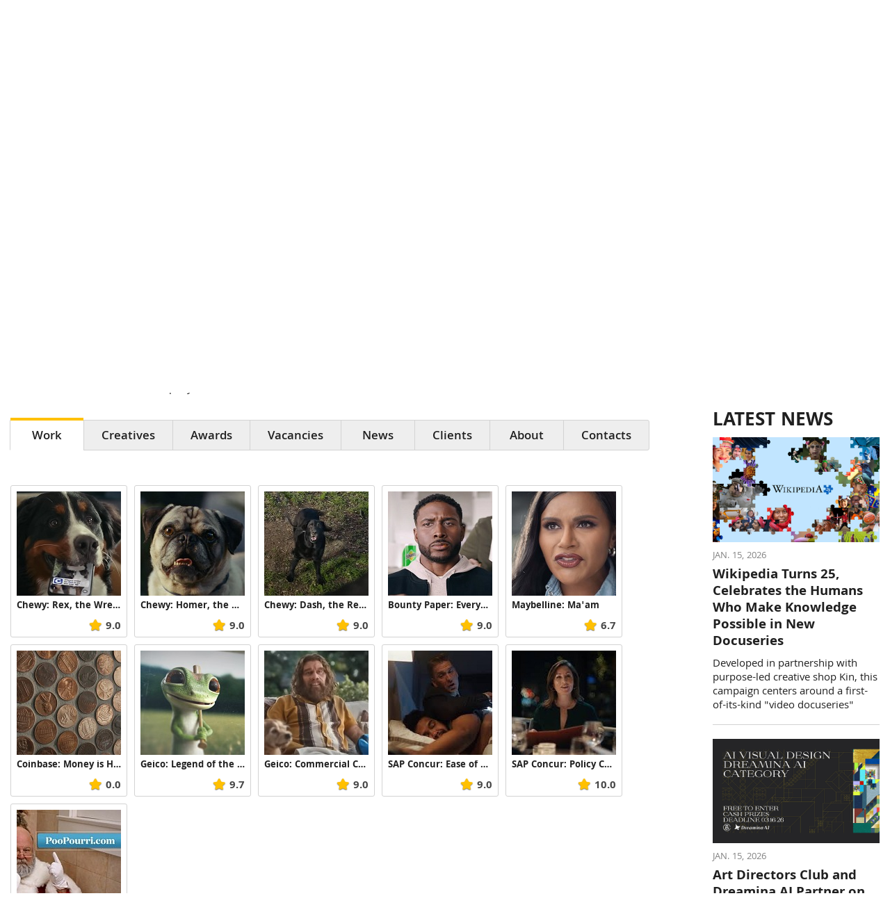

--- FILE ---
content_type: text/html; charset=UTF-8
request_url: https://adsofbrands.net/en/agencies/world-war-seven/2297?work=1
body_size: 4009
content:
<!DOCTYPE html PUBLIC "-//W3C//DTD XHTML 1.0 Transitional//EN" "http://www.w3.org/TR/xhtml1/DTD/xhtml1-transitional.dtd">
<html xmlns="http://www.w3.org/1999/xhtml">
<head>
    <meta http-equiv="Content-Type" content="text/html; charset=utf-8" />
    <meta name="viewport" content="width=device-width, initial-scale=1, maximum-scale=1, user-scalable=no" />
    <meta name="description" content="" />
    <meta name="keywords" content="brands, agencies, commercials, ads, creative, credits, advertising, advertisement, advertising agencies,  news" />
    <meta property="og:title" content="World War Seven" />
    <meta property="og:description" content="" />
    <meta property="og:image" content="https://adsofbrands.net/images/agency/1/15506726234851.jpeg" />
    <meta property="og:url" content="https://adsofbrands.net/en/agencies/world-war-seven/2297" />
    <meta property="og:type" content="website" />
    <meta property="fb:app_id" content="730560407092189" />
	<meta property="fb:pages" content="491955224194067" />
    <meta name="twitter:card" content="summary_large_image" />
    <meta name="twitter:title" content="World War Seven" />
    <meta name="twitter:description" content="" />
    <meta name="twitter:image" content="https://adsofbrands.net/images/agency/1/15506726234851.jpeg" />
    <meta name="format-detection" content="telephone=no" />
    <meta name='B-verify' content='818ae3f92e29cfe7c6b820dfd93b81711fbdbc25' />
    <title>World War Seven - adsofbrands.net</title>
    <link rel="icon" href="https://adsofbrands.net/favicon.png" />
    <link href="/css/_main.css?v=73" media="screen" rel="stylesheet" type="text/css" /><link href="/css/media.css?v=73" media="screen" rel="stylesheet" type="text/css" /><script src="/js/jquery-2.1.4.min.js?v=73" type="text/javascript"></script><script src="/js/_main.js?v=73" type="text/javascript"></script><script src="/js/account.js?v=73" type="text/javascript"></script></head>
<body>
<div id="fb-root"></div>
<script>(function(d, s, id) {
        var js, fjs = d.getElementsByTagName(s)[0];
        if (d.getElementById(id)) return;
        js = d.createElement(s); js.id = id;
        js.src = "//connect.facebook.net/en_US/sdk.js#xfbml=1&version=v2.7&appId=176429685847374";
        fjs.parentNode.insertBefore(js, fjs);
    }(document, 'script', 'facebook-jssdk'));</script>
<script type="text/javascript">
    $main.baseUrl = 'https://adsofbrands.net/en';
    $main.token = 'EZmE0SEe6gcqyTIoxlB66qPIU2XUEhqHcjtNdg0Y';
    var $locSettings = {"trans": null};
</script>

<div id="page">

<div id="header">
    <div class="fl">
        <a href="https://adsofbrands.net/en/" class="logo db comfortaa-b fs24">
            <span class="comfortaa-b yel">ads</span> <span class="comfortaa-l">of</span> brands
        </a>
    </div>
    <div class="fr">
                                <div class="login fr">
                <a href="https://adsofbrands.net/en/sign-in" class="btn">Sign in</a>
            </div>
                <div class="fr search">
            <a href="#" id="search-icon" class="db"></a>
            <form id="search-form" action="https://adsofbrands.net/en/search" method="get" class="dn" autocomplete="off">
                <input type="text" name="q" class="fs16" value="" /><input type="submit" value="" />
            </form>
        </div>
        <ul class="top-menu clearfix fr">
            <li class="fr"><a href="https://adsofbrands.net/en/news/" class="fb fs18">News</a></li>
            <li class="dot fr"></li>
            <li class="fr active"><a href="https://adsofbrands.net/en/agencies/" class="fb fs18">Agencies</a></li>
            <li class="dot fr"></li>
            <li class="fr"><a href="https://adsofbrands.net/en/brands/" class="fb fs18">Brands</a></li>
            <li class="dot fr"></li>
            <li class="fr"><a href="https://adsofbrands.net/en/ads/" class="fb fs18">Ads</a></li>
        </ul>
        <div class="cb"></div>
    </div>
    <div class="cb"></div>
</div>

<div id="content">

<div class="page">

    <div id="main-inner">

        <div id="main-left" class="fl">

            <div class="empty-cover">
        <div class="img-box tc">
            <img src="https://adsofbrands.net/imgs/no-photo.png" />
            <p class="fsb">no photo available</p>
        </div>
        <div class="dot"></div>
    </div>
<div class="logo-box fl">
    <div class="logo"><img src="https://adsofbrands.net/images/agency/1/15506726234851.jpeg" /></div>
</div>
<div class="main-title fl">
    <h1 class="fb fs32">World War Seven</h1>
    <p>World War 7 is a full service, hybrid creative/production/post/auto-upholsterer/floral arrangement company. </p>
</div>
<div class="phone-box fl fs18">
            <p class="contact-info phone">+1 323-671-1010</p>
                <p class="contact-info link"><a href="http://www.worldwarseven.com" class="underline" target="_blank">http://www.worldwarseven.com</a></p>
    </div>
    <div class="social-pages fl fs18">
        <p></p>
        <ul>
                            <li><a href="https://www.facebook.com/worldwarseven/" class="db facebook" target="_blank"></a></li>
                                                                                                    <li><a href="https://www.instagram.com/worldwarseven/" class="db instagram" target="_blank"></a></li>
                                </ul>
    </div>
<div class="cb"></div>
            <ul class="menu">
                <li class="first active"><a href="https://adsofbrands.net/en/agencies/world-war-seven/2297?work=1" class="fsb fs18">Work</a></li><li><a href="https://adsofbrands.net/en/agencies/world-war-seven/2297/creatives" class="fsb fs18">Creatives</a></li><li><a href="https://adsofbrands.net/en/agencies/world-war-seven/2297/awards" class="fsb fs18">Awards</a></li><li><a href="https://adsofbrands.net/en/agencies/world-war-seven/2297/vacancies" class="fsb fs18">Vacancies</a></li><li><a href="https://adsofbrands.net/en/agencies/world-war-seven/2297/news" class="fsb fs18">News</a></li><li><a href="https://adsofbrands.net/en/agencies/world-war-seven/2297/clients" class="fsb fs18">Clients</a></li><li><a href="https://adsofbrands.net/en/agencies/world-war-seven/2297/about" class="fsb fs18">About</a></li><li class="last"><a href="https://adsofbrands.net/en/agencies/world-war-seven/2297/contacts" class="fsb fs18">Contacts</a></li>
            </ul>

                            <div id="items">
                    <a href="https://adsofbrands.net/en/ads/chewy-rex-the-wrecking-dog/16787" class="item db">
    <span class="item-box db">
        <span class="img db">
            <img src="https://adsofbrands.net/images/commercial/1/17458208010585.jpeg" />
                    </span>
        <span class="title db fb fs14">Chewy: Rex, the Wrecking Dog</span>
                    <span class="db bottom clearfix">
                                <span class="comment fr fb">
                    9.0
                </span>
            </span>
            </span>
</a><a href="https://adsofbrands.net/en/ads/chewy-homer-the-homebody/16786" class="item db">
    <span class="item-box db">
        <span class="img db">
            <img src="https://adsofbrands.net/images/commercial/1/17458206046334.jpeg" />
                    </span>
        <span class="title db fb fs14">Chewy: Homer, the Homebody</span>
                    <span class="db bottom clearfix">
                                <span class="comment fr fb">
                    9.0
                </span>
            </span>
            </span>
</a><a href="https://adsofbrands.net/en/ads/chewy-dash-the-recent-rescue/16785" class="item db">
    <span class="item-box db">
        <span class="img db">
            <img src="https://adsofbrands.net/images/commercial/1/17458202769218.jpeg" />
                    </span>
        <span class="title db fb fs14">Chewy: Dash, the Recent Rescue</span>
                    <span class="db bottom clearfix">
                                <span class="comment fr fb">
                    9.0
                </span>
            </span>
            </span>
</a><a href="https://adsofbrands.net/en/ads/bounty-paper-everyone-s-wingman/16619" class="item db">
    <span class="item-box db">
        <span class="img db">
            <img src="https://adsofbrands.net/images/commercial/17/1738154336293.jpeg" />
                    </span>
        <span class="title db fb fs14">Bounty Paper: Everyone&#039;s Wingman</span>
                    <span class="db bottom clearfix">
                                <span class="comment fr fb">
                    9.0
                </span>
            </span>
            </span>
</a><a href="https://adsofbrands.net/en/ads/maybelline-ma-am/15778" class="item db">
    <span class="item-box db">
        <span class="img db">
            <img src="https://adsofbrands.net/images/commercial/1/17087829768326.jpeg" />
                    </span>
        <span class="title db fb fs14">Maybelline: Ma&#039;am</span>
                    <span class="db bottom clearfix">
                                <span class="comment fr fb">
                    6.7
                </span>
            </span>
            </span>
</a><a href="https://adsofbrands.net/en/ads/coinbase-money-is-happier-when-it-s-digital/15777" class="item db">
    <span class="item-box db">
        <span class="img db">
            <img src="https://adsofbrands.net/images/commercial/1/17087281757068.jpeg" />
                    </span>
        <span class="title db fb fs14">Coinbase: Money is Happier When it&#039;s Digital</span>
                    <span class="db bottom clearfix">
                                <span class="comment fr fb">
                    0.0
                </span>
            </span>
            </span>
</a><a href="https://adsofbrands.net/en/ads/geico-legend-of-the-lizard/15743" class="item db">
    <span class="item-box db">
        <span class="img db">
            <img src="https://adsofbrands.net/images/commercial/1/17075660387058.jpeg" />
                    </span>
        <span class="title db fb fs14">Geico: Legend of the Lizard</span>
                    <span class="db bottom clearfix">
                                <span class="comment fr fb">
                    9.7
                </span>
            </span>
            </span>
</a><a href="https://adsofbrands.net/en/ads/geico-commercial-cuddles/15690" class="item db">
    <span class="item-box db">
        <span class="img db">
            <img src="https://adsofbrands.net/images/commercial/1/17054917229203.jpeg" />
                    </span>
        <span class="title db fb fs14">Geico: Commercial Cuddles</span>
                    <span class="db bottom clearfix">
                                <span class="comment fr fb">
                    9.0
                </span>
            </span>
            </span>
</a><a href="https://adsofbrands.net/en/ads/sap-concur-ease-of-use/10123" class="item db">
    <span class="item-box db">
        <span class="img db">
            <img src="https://adsofbrands.net/images/commercial/1/15506741341961.jpeg" />
                    </span>
        <span class="title db fb fs14">SAP Concur: Ease of Use</span>
                    <span class="db bottom clearfix">
                                <span class="comment fr fb">
                    9.0
                </span>
            </span>
            </span>
</a><a href="https://adsofbrands.net/en/ads/sap-concur-policy-compliance/10122" class="item db">
    <span class="item-box db">
        <span class="img db">
            <img src="https://adsofbrands.net/images/commercial/1/15506733221678.jpeg" />
                    </span>
        <span class="title db fb fs14">SAP Concur: Policy Compliance</span>
                    <span class="db bottom clearfix">
                                <span class="comment fr fb">
                    10.0
                </span>
            </span>
            </span>
</a><a href="https://adsofbrands.net/en/ads/poo-pourri-even-santa-poops/1001" class="item db">
    <span class="item-box db">
        <span class="img db">
            <img src="https://adsofbrands.net/images/commercial/4715470be3f8f541.jpg" />
                    </span>
        <span class="title db fb fs14">Poo-Pourri: Even Santa poops</span>
                    <span class="db bottom clearfix">
                                <span class="comment fr fb">
                    0.0
                </span>
            </span>
            </span>
</a>                                    </div>
            
        </div>
        <div id="main-right" class="fr">
            <div class="right-com">
    <a href="https://doodooc.com/?utm_source=AdsofBrands&utm_medium=Banners&utm_campaign=2103&utm_content=AllCountries" target="_blank"><img src="https://adsofbrands.net/images/cucataxtak/1/1746286753728.gif" /></a>
</div>
<div class="fb-like-box">
    <div class="fb-page" data-href="https://facebook.com/aobpage" data-small-header="false" data-adapt-container-width="true" data-hide-cover="false" data-show-facepile="true"></div>
</div>
    <div id="top-news">
        <h3 class="fb tu fs28">Latest News</h3>
                    <div class="news news-0">
                <div class="img">
                    <a href="https://adsofbrands.net/en/news/wikipedia-turns-25-celebrates-the-humans-who-make-knowledge-possible-in-new-docuseries/9252">
                        <img src="https://adsofbrands.net/images/news/1/17684977124956.png" alt="Wikipedia Turns 25, Celebrates the Humans Who Make Knowledge Possible in New Docuseries " width="240" />
                    </a>
                </div>
                <p class="date tu fs14">Jan. 15, 2026</p>
                <h4 class="fb fs20 lh23">
                    <a href="https://adsofbrands.net/en/news/wikipedia-turns-25-celebrates-the-humans-who-make-knowledge-possible-in-new-docuseries/9252">Wikipedia Turns 25, Celebrates the Humans Who Make Knowledge Possible in New Docuseries </a>
                </h4>
                <p class="description lh20">Developed in partnership with purpose-led creative shop&nbsp;Kin, this campaign centers around a first-of-its-kind&nbsp;&quot;video docuseries&quot;</p>
            </div>
                    <div class="news news-1">
                <div class="img">
                    <a href="https://adsofbrands.net/en/news/art-directors-club-and-dreamina-ai-partner-on-free-ai-visual-design-category-for-adc-105th-annual-a/9251">
                        <img src="https://adsofbrands.net/images/news/1/17684955949352.png" alt="Art Directors Club and Dreamina AI Partner on Free AI Visual Design Category for ADC 105th Annual Awards" width="240" />
                    </a>
                </div>
                <p class="date tu fs14">Jan. 15, 2026</p>
                <h4 class="fb fs20 lh23">
                    <a href="https://adsofbrands.net/en/news/art-directors-club-and-dreamina-ai-partner-on-free-ai-visual-design-category-for-adc-105th-annual-a/9251">Art Directors Club and Dreamina AI Partner on Free AI Visual Design Category for ADC 105th Annual Awards</a>
                </h4>
                <p class="description lh20">Winners receive coveted ADC Gold, Silver or Bronze Cubes, and cash prizes totaling $30,000</p>
            </div>
                <div><a href="https://adsofbrands.net/en/news/" class="btn">See all</a></div>
    </div>
        </div>
        <div class="cb"></div>

    </div>

</div>
    <script type="text/javascript">
        $(document).ready(function() {
            $('html, body').animate({
                scrollTop: 565
            }, 400);
        });
    </script>

</div>

</div>
<div id="footer">
    <div class="footer-main">
        <div class="page">

            <div class="footer-right fr">
                <div class="subscribe">
                    <h3 class="fb fs26">Subscribe to our newsletter</h3>
                    <form id="subscribe-form" action="https://adsofbrands.net/en/api/subscribe" method="post">
                        <input type="text" name="email" class="fs18" placeholder="Email address" /><input type="submit" class="fb fs18" value="Subscribe" />
                        <input type="hidden" name="_token" value="EZmE0SEe6gcqyTIoxlB66qPIU2XUEhqHcjtNdg0Y">
                        <div class="info"></div>
                    </form>
                </div>
                <div class="social-box">
                    <a href="https://www.facebook.com/adsofbrands" class="facebook social db fl" target="_blank"></a>
                    <span class="db fl">
                        <a href="https://twitter.com/adsofbrands" class="twitter social db fl" target="_blank"></a>
                        <a href="https://www.linkedin.com/company/adsofbrands" class="google social db fl" target="_blank"></a>
                        <a href="https://www.youtube.com/adsofbrands" class="youtube social db fl" target="_blank"></a>
                        <a href="https://www.instagram.com/adsofbrands" class="instagram social db fl" target="_blank"></a>
                        <a href="https://www.pinterest.com/adsofbrands" class="pinterest social db fl" target="_blank"></a>
                        <span class="db fl"></span>
                    </span>
                    <div class="cb"></div>
                </div>
            </div>
            <div class="menu">
                                <ul class="menu-col">
                                                                        <li><a href="https://adsofbrands.net/en/page/about-us" class="fs18">About Us</a></li>
                                                                                                <li><a href="https://adsofbrands.net/en/page/advertise-with-us" class="fs18">Advertise With Us</a></li>
                                                            </ul>
                <ul class="menu-col">
                                                                        <li><a href="https://adsofbrands.net/en/page/terms-of-use" class="fs18">Terms of Use</a></li>
                                                                                                <li><a href="https://adsofbrands.net/en/contacts" class="fs18">Contact Us</a></li>
                                                            </ul>
                <ul class="menu-col">
                                                                        <li><a href="https://adsofbrands.net/en/page/privacy-policy" class="fs18">Privacy Policy</a></li>
                                                                                                <li><a href="https://adsofbrands.net/en/page/send-your-ads" class="fs18">Send your Ads</a></li>
                                                            </ul>
                <ul class="menu-col last">
                                    </ul>
                <div class="cb"></div>
            </div>
            <div class="cb"></div>
        </div>
    </div>
    <div class="footer-bottom">
        <div class="page">
            <p class="fl fs14">Copyright © 2013-2025 Ads of Brands Inc. All trademarks, logos and copyrights are the property of their respective owners.</p>
            <p class="fr fs14 privacy"><a href="https://adsofbrands.net/en/page/privacy-policy" class="underline">Privacy Policy</a></p>
            <p class="fr fs14"><a href="https://adsofbrands.net/en/page/terms-of-use" class="underline">Terms of Use</a></p>
        </div>
    </div>
</div>


<!-- Google tag (gtag.js) -->
<script async src="https://www.googletagmanager.com/gtag/js?id=G-PYW77R65VG"></script>
<script>
  window.dataLayer = window.dataLayer || [];
  function gtag(){dataLayer.push(arguments);}
  gtag('js', new Date());

  gtag('config', 'G-PYW77R65VG');
</script>


<script defer src="https://static.cloudflareinsights.com/beacon.min.js/vcd15cbe7772f49c399c6a5babf22c1241717689176015" integrity="sha512-ZpsOmlRQV6y907TI0dKBHq9Md29nnaEIPlkf84rnaERnq6zvWvPUqr2ft8M1aS28oN72PdrCzSjY4U6VaAw1EQ==" data-cf-beacon='{"version":"2024.11.0","token":"4125eceb41f64b8da3a3ede31bcddaaa","r":1,"server_timing":{"name":{"cfCacheStatus":true,"cfEdge":true,"cfExtPri":true,"cfL4":true,"cfOrigin":true,"cfSpeedBrain":true},"location_startswith":null}}' crossorigin="anonymous"></script>
</body>
</html>


--- FILE ---
content_type: text/css
request_url: https://adsofbrands.net/css/_main.css?v=73
body_size: 5533
content:
html, body, div, span, applet, h1, h2, h3, h4, h5, h6, p, a, em, img, strong, b, u, ul, li, form, label, legend,
table, tbody, tfoot, thead, tr, th, td {
    margin: 0;
    padding: 0;
    border: 0;
    font-size: 100%;
    font: inherit;
    vertical-align: baseline;
}
* {
    word-wrap: break-word;
}
ul, ol {
    list-style: none;
}
a {
    outline: none;
    text-decoration: none;
}
input,
textarea,
select {
    border: none;
    border-radius: 0;
    outline: none;
    box-shadow: none;
}
input,
textarea {
    appearance: none;
    -moz-appearance: none;
    -o-appearance: none;
    -webkit-appearance: none;
}
* {
    padding: 0;
    margin: 0;
}
img {
    max-width: 100%;
}
html,body {
    height: 100%;
}
body a {
    color: #202020;
}
body a.underline {
    text-decoration: underline;
}
body a.underline:hover {
    text-decoration: none;
}

.fl { float: left; }
.fr { float: right; }
.cb { clear: both; }
.db { display: block; }
.dib { display: inline-block; }
.dn { display: none; }
.vh { visibility: hidden; }
.mln { margin-left: 0 !important; }
.tc { text-align: center; }
.tl { text-align: left; }
.tr { text-align: right; }
.tu { text-transform: uppercase; }
.fs12 { font-size: 14px; }
.fs14 { font-size: 14px; }
.fs16 { font-size: 16px; }
.fs18 { font-size: 18px; }
.fs20 { font-size: 20px; }
.fs22 { font-size: 22px; }
.fs24 { font-size: 24px; }
.fs26 { font-size: 26px; }
.fs28 { font-size: 28px; }
.fs30 { font-size: 30px; }
.fs32 { font-size: 32px; }
.fs34 { font-size: 34px; }
.fs36 { font-size: 36px; }
.fs38 { font-size: 38px; }
.fs40 { font-size: 40px; }
.lh20 { line-height: 20px; }
.lh21 { line-height: 21px; }
.lh22 { line-height: 22px; }
.lh23 { line-height: 24px; }
.lh25 { line-height: 25px; }
.clearfix::after {
    display: block;
    content: " ";
    clear: both;
}

@font-face {
    font-family: 'Comfortaa-Bold';
    src: url('../fonts/Comfortaa-Bold.eot?#iefix') format('embedded-opentype'),
        url('../fonts/Comfortaa-Bold.woff') format('woff'),
        url('../fonts/Comfortaa-Bold.ttf') format('truetype'),
        url('../fonts/Comfortaa-Bold.svg#Comfortaa-Bold') format('svg');
    font-weight: normal;
    font-style: normal;
}
@font-face {
    font-family: 'Comfortaa-Light';
    src: url('../fonts/Comfortaa-Light.eot?#iefix') format('embedded-opentype'),
        url('../fonts/Comfortaa-Light.woff') format('woff'),
        url('../fonts/Comfortaa-Light.ttf') format('truetype'),
        url('../fonts/Comfortaa-Light.svg#Comfortaa-Light') format('svg');
    font-weight: normal;
    font-style: normal;
}
@font-face {
    font-family: 'Khula-Regular';
    src: url('../fonts/Khula-Regular.eot?#iefix') format('embedded-opentype'),
        url('../fonts/Khula-Regular.woff') format('woff'),
        url('../fonts/Khula-Regular.ttf') format('truetype'),
        url('../fonts/Khula-Regular.svg#Khula-Regular') format('svg');
    font-weight: normal;
    font-style: normal;
}
@font-face {
    font-family: 'Khula-Bold';
    src: url('../fonts/Khula-Bold.eot?#iefix') format('embedded-opentype'),
        url('../fonts/Khula-Bold.woff') format('woff'),
        url('../fonts/Khula-Bold.ttf')  format('truetype'),
        url('../fonts/Khula-Bold.svg#Khula-Bold') format('svg');
    font-weight: normal;
    font-style: normal;
}
@font-face {
    font-family: 'Khula-Light';
    src: url('../fonts/Khula-Light.eot?#iefix') format('embedded-opentype'),
        url('../fonts/Khula-Light.woff') format('woff'),
        url('../fonts/Khula-Light.ttf')  format('truetype'),
        url('../fonts/Khula-Light.svg#Khula-Light') format('svg');
    font-weight: normal;
    font-style: normal;
}
@font-face {
    font-family: 'Khula-Semibold';
    src: url('../fonts/Khula-Semibold.eot?#iefix') format('embedded-opentype'),
        url('../fonts/Khula-Semibold.woff') format('woff'),
        url('../fonts/Khula-Semibold.ttf')  format('truetype'),
        url('../fonts/Khula-Semibold.svg#Khula-Semibold') format('svg');
    font-weight: normal;
    font-style: normal;
}

body {
    background-color: #ffffff;
    color: #202020;
    font-size: 100%;
    line-height: 1;
}
body,
body * {
    font-family: 'Khula-Regular', 'tahoma', 'arial', 'helvetica', sans-serif;
}
.fb, .fb *, strong, b {
    font-family: 'Khula-Bold', 'tahoma', 'arial', 'helvetica', sans-serif;
}
.fsb {
    font-family: 'Khula-Semibold', 'tahoma', 'arial', 'helvetica', sans-serif;
}
.light {
    font-family: 'Khula-Light', 'tahoma', 'arial', 'helvetica', sans-serif;
}
.comfortaa-b {
    font-family: 'Comfortaa-Bold', 'tahoma', 'arial', 'helvetica', sans-serif;
}
.comfortaa-l {
    font-family: 'Comfortaa-Light', 'tahoma', 'arial', 'helvetica', sans-serif;
}

#page {
    min-width: 910px;
}
body .page {
    margin: 0 auto;
    max-width: 1592px;
    padding: 0 15px;
}
.yel {
    color: #ffc001;
}

.btn {
    background-color: #FEC414;
    border-radius: 15px;
    color: #282828;
    display: inline-block;
    font-family: 'Khula-Semibold', tahoma, arial, verdana, sans-serif;
    height: 26px;
    line-height: 29px;
    padding: 0 12px;
}
.btn:hover {
    background-color: #E5AF0A;
}
.btn-black {
    background-color: #282828;
    border-radius: 25px;
    color: #ffc001;
    display: inline-block;
    font-family: 'Khula-Bold', tahoma, arial, verdana, sans-serif;
    font-size: 20px;
    height: 48px;
    line-height: 52px;
    padding: 0 15px;
}
.btn.see-all {
    font-family: 'Khula-Bold', tahoma, verdana, sans-serif;
    height: 30px;
    line-height: 34px;
}

/* header */
#header {
    background-color: #202020;
    height: 80px;
    line-height: 80px;
    padding: 0 32px 0 18px;
}
#header .logo {
    background: url('../imgs/logo.png') no-repeat left center;
    color: #ffffff;
    height: 80px;
    padding-left: 75px;
}
#header .login {
    margin: 27px 12px 0 0;
    line-height: normal;
}
#header .search {
    height: 28px;
    margin: 26px 45px 0 10px;
    position: relative;
    width: 26px;
}
#search-icon {
    background: url('../imgs/search.png') no-repeat;
    height: 100%;
}
#search-form {
    background-color: #202020;
    position: absolute;
    top: 0;
    left: -380px;
    height: 34px;
    width: 406px;
}
#search-form input[type="text"] {
    background: none !important;
    border: 1px solid #ffffff;
    border-radius: 17px;
    color: #ffffff;
    height: 30px;
    margin: -2px 17px 0 0;
    padding: 1px 17px;
    vertical-align: top;
    width: 327px;
}
#search-form input[type="submit"] {
    background: url('../imgs/search.png') no-repeat;
    vertical-align: top;
    height: 28px;
    width: 26px;
}
#search-icon:hover,
#search-form input[type="submit"]:hover {
    cursor: pointer;
    opacity: 0.85;
}
#header .top-menu {
    padding-top: 3px;
}
#header .top-menu li {
    margin: 0 20px;
}
#header .top-menu li a,
#header .registration a {
    color: #ffffff;
}
#header .top-menu li.dot {
    background: url('../imgs/menu-dot.png') no-repeat center center;
    height: 75px;
    margin: 0;
    width: 5px;
}
#header .top-menu li a:hover,
#header .top-menu li.active a {
    color: #FEC414;
}

/* home */
#home-top {
    background: url('../imgs/main-top.jpg') no-repeat;
    background-size: cover;
    height: 195px;
    position: relative;
}
#home-top .overlay {
    background: url('../imgs/overlay.png');
    position: absolute;
    height: 100%;
    left: 0;
    top: 0;
    width: 100%;
}
#home-top .titles {
    color: #ffffff;
    margin: 64px auto 0 auto;
    max-width: 658px;
}
#home-top h1 {
    margin-bottom: 15px;
}
#home-main {
    background: #F0F0F0 url('../imgs/main-bg-left.png') no-repeat 22px center;
    height: 550px;
    margin-bottom: 84px;
    position: relative;
}
#home-main .dot-bg {
    background: url('../imgs/dot-bg.png');
    position: absolute;
    height: 100%;
    left: 0;
    top: 0;
    width: 100%;
}
#home-main .bg-right {
    background: url('../imgs/main-bg-right.png') no-repeat;
    background-size: contain;
    position: absolute;
    right: 0;
    top: 0;
    height: 100%;
    width: 200px;
}
#home-main .page {
    height: 100%;
}
#home-main .bg-coms {
    background: url('../imgs/main-bg-ads.png') no-repeat left center;
    background-size: contain;
    height: 100%;
    width: 769px;
}
#home-main .info-box {
    padding: 68px 0 0 879px;
}
#home-main h2 {
    margin-bottom: 20px;
}
#home-main .sub-title {
    margin-bottom: 23px;
}
#home-main h3 {
    margin-bottom: 26px;
}
#home-main .info {
    background: url('../imgs/mark-black.png') no-repeat;
    min-height: 15px;
    line-height: 19px;
    margin-bottom: 19px;
    padding-left: 40px;
}
#home-main .btn-box {
    margin: 35px 0 24px;
}
#home-main .social-title {
    height: 39px;
    line-height: 42px;
}
.social {
    background-repeat: no-repeat;
    background-position: 0 -38px;
    border-radius: 100%;
    height: 38px;
    margin-left: 12px;
    width: 38px;
}
.social.facebook {
    background-image: url('../imgs/fb.png');
}
.social.twitter {
    background-image: url('../imgs/twitter.png');
}
.social.google {
    background-image: url('../imgs/linkedin.png');
}
.social.youtube {
    background-image: url('../imgs/youtube.png');
}
.social.instagram {
    background-image: url('../imgs/instagram.png');
}
.social.pinterest {
    background-image: url('../imgs/pinterest.png');
}

/* carousel */
.car-block h3 {
    margin-bottom: 5px;
}
.car-block p {
    margin-bottom: 12px;
}
.car-box {
    position: relative;
}
.car-box .line {
    background-color: #FFC001;
    height: 61px;
    position: absolute;
    top: 52px;
    left: 0;
    width: 100%;
}
.car-box .page {
    position: relative;
}
.car-box .see-all {
    position: absolute;
    top: -44px;
    right: 95px;
}

#features-ads {
    margin-bottom: 70px;
}
#top-ads {
    margin-bottom: 39px;
}
#top-brands,
#home-gov1 {
    margin-bottom: 37px;
}
#home-gov1 .top-text {
    color: #777777;
    margin-bottom: 10px;
}
#top-rated-agencies {
    margin-bottom: 77px;
}
#home-gov2 {
    margin-bottom: 42px;
}

/* item */
.item {
    background-color: #ffffff;
    margin: 0 auto;
}
.item .item-box {
    background-color: #ffffff;
    border: 1px solid #D3D3D3;
    border-radius: 3px;
    padding: 8px;
    width: 150px;
}
.car-box .item {
    width: 168px;
}
.car-box .item-box {
    margin: 0 auto;
}
#main-left .item {
    display: inline-block;
    margin: 0 10px 10px 0;
}
#main-left .search-box {
    margin-bottom: 10px;
}
#main-left .search-box h3 {
    margin-bottom: 7px;
}
.item .img {
    height: 150px;
    margin-bottom: 8px;
    position: relative;
}
/*.item .rating {
    background: url('../imgs/star.png?v=5') no-repeat;
    color: #ffffff;
    height: 23px;
    line-height: 25px;
    padding-left: 28px;
    position: absolute;
    top: 6px;
    right: 7px;
    text-shadow: 0 0 2px #111111;
}*/
.item .title {
    overflow: hidden;
    text-overflow: ellipsis;
    white-space: nowrap;
    width: 150px;
}
.item .bottom {
    color: #474747;
    margin-top: 12px;
}
.item .bottom span {
    height: 17px;
    line-height: 22px;
}
.item .views-count {
    background: url('../imgs/eye.png') no-repeat left center;
    padding-left: 28px;
}
.item .comment {
    background: url('../imgs/star.png') no-repeat;
    background-size: 20px;
    padding-left: 24px;
}

/* latest news */
#news-box {
    background-color: #EEEEEE;
    padding: 70px 0;
}
#news-box .title-box {
    height: 60px;
}
#news-box .news-see-all {
    padding-right: 8%;
}
#news-box .news-left {
    padding-right: 320px;
}
#news-box .news-right {
    padding-left: 8px;
    margin-top: 60px;
    width: 312px;
}
#news-box .news {
    box-sizing: border-box;
    display: inline-block;
    margin-bottom: 32px;
    padding-right: 3%;
    vertical-align: top;
    width: 33%;
}
#news-box .img {
    margin-bottom: 16px;
}
#news-box .date {
    color: #828282;
    margin-bottom: 18px;
}
#news-box h3 {
    margin-bottom: 14px;
}

/* footer */
#footer {
    border-top: 5px solid #FFC411;
}
#footer .footer-main {
    background: #202020 url('../imgs/footer-dot-bg.png');
    padding: 80px 0 55px;
}
#footer .footer-right {
    width: 442px;
}
#footer .menu {
    padding-right: 480px;
}
#footer .menu-col {
    display: inline-block;
    margin-bottom: 25px;
    padding-right: 14%;
    vertical-align: top;
}
#footer .menu-col.last {
    padding-right: 0;
}
#footer .menu li {
    margin-bottom: 30px;
}
#footer .menu a {
    color: #ffffff;
}
#footer .menu a:hover {
    color: #FFC001;

}
#footer .subscribe {
    margin-bottom: 7px;
}
#footer .subscribe h3 {
    color: #ffffff;
    margin-bottom: 15px;
}
#subscribe-form {
    position: relative;
}
#subscribe-form input {
    height: 50px;
    line-height: 53px;
    vertical-align: top;
}
#subscribe-form input[type="text"] {
    border-radius: 25px 0 0 25px;
    padding: 0 29px;
    width: 252px;
}
#subscribe-form input[type="submit"] {
    background-color: #FFC001;
    border-radius: 0 25px 25px 0;
    cursor: pointer;
    padding: 0 25px;
}
#subscribe-form input[type="submit"]:hover {
    background-color: #E5AF0A;
}
#subscribe-form.sending input[type="submit"] {
    background-color: #A9A9A9;
    color: #7f7f7f;
    cursor: default;
}
#subscribe-form .info {
    height: 20px;
    margin-top: 8px;
    visibility: hidden;
}
#subscribe-form .info.visible {
    visibility: visible;
}
#subscribe-form .info.success {
    color: #FFC001;
}
#subscribe-form .info.error {
    color: #ff0000;
}
#re-captcha {
    position: absolute;
    left: 0;
    top: 78px;
}

#footer .social.facebook {
    margin-left: 0;
}
#footer .footer-bottom {
    background-color: #161616;
    height: 43px;
    padding-top: 22px;
}
#footer .footer-bottom,
#footer .footer-bottom a {
    color: #808080;
}
#footer .footer-bottom a {
    text-decoration: underline;
}
#footer .footer-bottom a:hover {
    text-decoration: none;
}
#footer .privacy {
    margin-left: 40px;
}
#footer .social {
    background-position: 0 0;
}

/* account */
#account {
    padding: 48px 0 85px 0;
}
#account h1 {
    margin-bottom: 55px;
}
#account .form-box {
    margin: 0 auto 9px auto;
    width: 534px;
}
#account .agree-terms {
    margin-top: 15px;
}
#account .agree-terms input {
    appearance: checkbox;
    -moz-appearance: checkbox;
    -o-appearance: checkbox;
    -webkit-appearance: checkbox;
}
#account .agree-terms a {
    text-decoration: underline;
}
#account .agree-terms a:hover {
    text-decoration: none;
}
#account .select-box {
    height: 56px;
    position: relative;
    width: 100%;
}
#account .select-box .select-title {
    background-color: #F0F0F0;
    border: 1px solid #D6D6D6;
    border-radius: 3px;
    height: 54px;
    line-height: 60px;
    padding: 0 62px 0 20px;
    overflow: hidden;
    text-overflow: ellipsis;
    white-space: nowrap;
}
#account .select-box .select-arrow {
    background: url('../imgs/arrow-down.png') no-repeat center center;
    display: block;
    position: absolute;
    top: 0;
    right: 0;
    height: 56px;
    width: 62px;
}
#account .select-box select {
    background: #F0F0F0;
    cursor: pointer;
    font-size: 18px;
    padding-left: 15px;
    position: absolute;
    top: 0;
    left: 0;
    opacity: 0;
    height: 56px;
    width: 100%;
}
#account input[type="text"],
#account input[type="password"] {
    background-color: #F0F0F0;
    border: 1px solid #D6D6D6;
    border-radius: 3px;
    box-sizing: border-box;
    height: 54px;
    line-height: 61px;
    padding: 0 62px 0 20px;
    width: 100%;
}
#account .account-buttons {
    margin-top: 25px;
}
#account input[type="submit"] {
    background-color: #FFC001;
    border-radius: 30px;
    cursor: pointer;
    height: 56px;
    line-height: 60px;
    padding: 0 33px;
}
#account input[type="submit"]:hover {
    background-color: #E5AF0A;
}
#account .sending input[type="submit"] {
    background-color: #A9A9A9;
    color: #7f7f7f;
    cursor: default;
}
#account .sign-in-link {
    line-height: 59px;
}
.has-error input,
.has-error textarea,
.has-error .select-title {
    border-color: #ff0000 !important;
}
.form-error {
    color: #ff0000;
    margin-top: 5px;
}

/* main pages */
#main-inner {
    padding: 39px 0 70px;
}
#main-right {
    width: 240px;
}
#main-right .right-com {
    margin-bottom: 32px;
}
#main-right .fb-like-box {
    margin-bottom: 42px;
}
#top-news .news {
    margin-bottom: 16px;
}
#top-news h3 {
    margin-bottom: 8px;
}
#top-news .date {
    color: #828282;
    margin: 13px 0 9px;
}
#top-news h4 {
    margin-bottom: 10px;
}
#top-news .news-1 {
    border-top: 1px solid #D2D2D2;
    padding-top: 20px;
}
#top-news .btn {
    margin-top: 14px;
}
#main-left {
    width: 80%;
}
#main-left .cover {
    background-repeat: no-repeat;
    background-size: cover;
    border: 2px solid #FEC414;
    height: 319px;
}
#main-left .empty-cover {
    background-color: #EEEEEE;
    border: 1px solid #D3D3D3;
    height: 319px;
    position: relative;
}
#main-left .empty-cover .img-box {
    position: absolute;
    left: 50%;
    margin-left: -84px;
    top: 100px;
    width: 168px;
}
#main-left .empty-cover .img-box p {
    color: #b2b2b2;
    margin-top: 17px;
}
#main-left .empty-cover .dot {
    background: url('../imgs/dot-bg.png');
    height: 100%;
    position: absolute;
    width: 100%;
}
#main-left .logo-box {
    margin: -70px 0 0 12px;
    position: relative;
}
#main-left .logo {
    background-color: #ffffff;
    border: 1px solid #D3D3D3;
    border-radius: 3px;
    height: 150px;
    padding: 8px;
    width: 150px;
}
#main-left .main-title {
    margin: 18px 8% 0 18px;
    width: 29%;
}
#main-left .main-title h1 {
    margin-bottom: 11px;
}
#main-left .main-title p {
    line-height: 17px;
}
#main-left .phone-box {
    margin: 18px 8% 0 0;
}
#main-left .contact-info {
    background-repeat: no-repeat;
    background-position: left center;
    height: 27px;
    margin-bottom: 23px;
    line-height: 32px;
    padding-left: 37px;
}
#main-left .phone {
    background-image: url('../imgs/phone.png');
}
#main-left .link {
    background-image: url('../imgs/link.png');
}
#main-left .address {
    background-image: url('../imgs/address.png');
}
#main-left .email {
    background-image: url('../imgs/email.png');
}
#main-left .social-pages {
    margin-top: 18px;
    line-height: 25px;
}
#main-left .social-pages p {
    margin-bottom: 7px;
    padding-left: 8px;
}
#main-left .social-pages ul li {
    display: inline-block;
    margin-right: 5px;
}
#main-left .social-pages ul li:last-child {
    margin-right: 0;
}
#main-left .social-pages ul li a {
    background-repeat: no-repeat;
    background-position: center 0;
    height: 22px;
    vertical-align: top;
    width: 27px;
}
#main-left .social-pages ul li a:hover {
    background-position: center -22px;
}
#main-left .social-pages ul li a.facebook {
    background-image: url('../imgs/s-fb.png');
}
#main-left .social-pages ul li a.twitter {
    background-image: url('../imgs/s-twitter.png');
}
#main-left .social-pages ul li a.google {
    background-image: url('../imgs/s-google.png');
}
#main-left .social-pages ul li a.youtube {
    background-image: url('../imgs/s-youtube.png');
}
#main-left .social-pages ul li a.linkedin {
    background-image: url('../imgs/s-linkedin.png');
}
#main-left .social-pages ul li a.vimeo {
    background-image: url('../imgs/s-vimeo.png');
}
#main-left .social-pages ul li a.instagram {
    background-image: url('../imgs/s-instagram.png');
}
#main-left .social-pages ul li a.pinterest {
    background-image: url('../imgs/s-pinterest.png');
}
#main-left .menu {
    margin: 35px 0 45px;
}
#main-left .menu li {
    display: inline-block;
    background-color: #EEEEEE;
    border: 1px solid #D3D3D3;
    height: 42px;
    line-height: 47px;
    margin: 0 0 5px -1px;
    vertical-align: top;
}
#main-left .menu li.first {
    border-radius: 3px 0 0 3px;
}
#main-left .menu li.last {
    border-radius: 0 3px 3px 0;
}
#main-left .menu li:hover,
#main-left .menu li.active {
    background-color: #ffffff;
    border-top-color: transparent;
    border-bottom-color: transparent;
    border-radius: 0;
}
#main-left .menu li:hover a,
#main-left .menu li.active a {
    border-top: 4px solid #FFC001;
}
#main-left .menu li a {
    border-top: 4px solid transparent;
    display: block;
    height: 100%;
    padding: 0 30px;
    margin-top: -4px;
    min-width: 55px;
    text-align: center;
}
#awards {
    background: url('../imgs/award-bg.png') no-repeat center 60px;
    min-height: 375px;
}
#awards .award {
    border-top: 1px solid #D3D3D3;
    display: inline-block;
    padding: 25px 0 22px;
    width: 45%;
}
#awards .award-right {
    margin-left: 10%;
}
#awards .award-1,
#awards .award-2 {
    border-top: none;
    padding-top: 0;
}
#awards .year {
    margin-right: 4%;
    width: 24%;
}
#awards .info {
    width: 72%;
}
#awards .info-row {
    margin-bottom: 18px;
}
#awards .title {
    margin-right: 4%;
    width: 60%;
}
#awards .category {
    width: 36%;
}
#vacancies .vacancy {
    border-top: 1px solid #787878;
    padding: 30px 0;
}
#vacancies .vacancy-0 {
    border-top: none;
    padding-top: 0;
}
#vacancies h3 {
    margin-bottom: 24px;
}
#vacancies .left {
    margin-right: 4%;
    width: 77%;
}
#vacancies .show-more {
    background: url('../imgs/arrow-right-b.png') no-repeat 105px center;
    border: 1px solid #787878;
    border-radius: 15px;
    height: 28px;
    line-height: 31px;
    padding: 0 35px 0 15px;
    min-width: 82px;
}
#vacancies .show-more:hover,
#vacancies .show-more.active {
    background-color: #FFC001;
    border-color: #FFC001;
}
#vacancies .show-more.active {
    background: #FFC001 url('../imgs/arrow-down-b.png') no-repeat 100px center;
}
#main-left #news-box {
    background: none;
    padding: 0;
}
#branches .right {
    width: 63%;
}
#branches #map {
    background-color: #F2F2F2;
    height: 465px;
    width: 100%;
}
#branches .left {
    margin-right: 4%;
    width: 33%;
}
#branches .branch {
    margin-bottom: 60px;
}
#branches h3 {
    margin-bottom: 21px;
}
#branches .contact-info {
    margin-bottom: 37px;
}
.html {
    font-size: 18px;
}
.html h1,.html h2,.html h3 {
    font-family: 'Khula-Semibold', tahoma, verdana, sans-serif;
}
.html h1 {
    font-size: 36px;
    margin-bottom: 30px;
}
.html h2 {
    font-size: 30px;
    margin-bottom: 27px;
}
.html h3 {
    font-size: 24px;
    margin-bottom: 25px;
}
.html ul {
    margin: 25px 0;
}
.html ul li {
    background: url('../imgs/list-dot.png') no-repeat 0 2px;
    font-size: 18px;
    margin-bottom: 7px;
    min-height: 10px;
    padding-left: 24px;
}
.html p {
    margin-bottom: 25px;
    line-height: 22px;
}
.html a {
    text-decoration: underline;
}
.html a:hover {
    text-decoration: none;
}
.html strong, .html b {
    font-family: 'Khula-Bold', tahoma, verdana, sans-serif;
}
.html em, .html i {
    font-style: italic;
}
.html hr {
    margin: 20px 0;
}
.html img {
    margin-bottom: 15px;
}
.html img[style*="float:left"] {
    margin-right: 20px;
}
.html img[style*="float:right"] {
    margin-left: 20px;
}
.html blockquote {
    background-color: #ececec;
    border-left: 5px solid #ccc;
    font-style: italic;
    margin: 0 30px;
    padding: 18px 20px;
}
.html blockquote p {
    margin-bottom: 0;
}
#contact-left {
    margin-right: 3%;
    width: 43%;
}
#contact-left h1 {
    margin-bottom: 29px;
}
#contact-right {
    width: 54%;
}
#contact-right #map {
    background-color: #E5E3DF;
    height: 505px;
}
#contact-form .form-box {
    margin-bottom: 12px;
}
#contact-form input[type="text"],
#contact-form textarea {
    background-color: #F0F0F0;
    box-sizing: border-box;
    border: 1px solid #D6D6D6;
    border-radius: 3px;
    font-size: 18px;
    width: 100%;
}
#contact-form input[type="text"] {
    height: 56px;
    padding: 0 18px;
}
#contact-form textarea {
    height: 168px;
    padding: 10px 18px;
}
input[type="text"]:focus,
input[type="password"]:focus,
textarea:focus {
    background-color: #ffffff !important;
}
#contact-form input[type="submit"] {
    background-color: #FFC001;
    border-radius: 30px;
    cursor: pointer;
    height: 56px;
    line-height: 60px;
    margin-top: 12px;
    padding: 0 32px;
}
#contact-form input[type="submit"]:hover {
    background-color: #E5AF0A;
}
#contact-form.sending input[type="submit"] {
    background-color: #A9A9A9;
    color: #7f7f7f;
    cursor: default;
}
#paging {
    margin-top: 18px;
}
#paging li {
    border-radius: 30px;
    display: inline-block;
    height: 30px;
    line-height: 34px;
    margin: 0 10px;
    min-width: 20px;
    padding: 0 5px;
    text-align: center;
    vertical-align: top;
}
#paging .prev {
    margin-left: 0;
    padding-left: 0;
}
#paging .next {
    margin-right: 0;
    padding-right: 0;
}
#paging .prev a,
#paging .next a {
    border-radius: 30px;
    height: 30px;
    width: 30px;
}
#paging .prev a {
    background: #FFC001 url('../imgs/paging-left.png') no-repeat 10px 8px;
}
#paging .next a {
    background: #FFC001 url('../imgs/paging-right.png') no-repeat 11px 8px;
}
#paging li.active {
    background-color: #FFC001;
}
#paging li a {
    display: block;
}
#paging li a:hover {
    opacity: 0.8;
}
#paging li.active a,
#paging li.disabled a {
    cursor: default;
    opacity: 1;
}
#paging li.disabled a {
    background-color: #A9A9A9;
}
#news-inner h1 {
    font-size: 40px;
    margin-bottom: 10px;
}
#news-inner .date {
    color: #828282;
    font-size: 20px;
    margin-bottom: 40px;
}
#news-inner .news-img {
    margin: 0 0 20px 30px;
}
#rel-news .rel-title {
    margin: 50px 0 23px;
}
#team h1 {
    margin-bottom: 35px;
}
#team .team {
    margin: 0 1% 2%;
    vertical-align: top;
    width: 182px;
}
#team .team-img {
    border: 1px solid #D3D3D3;
    border-radius: 3px;
    margin-bottom: 16px;
    padding: 7px;
    width: 166px;
}
#team .team-title {
    margin-bottom: 10px;
}
#filter {
    margin-bottom: 41px;
}
#filter .first-filter {
    vertical-align: top;
}
#filter .filter-icon {
    background: #EEEEEE url('../imgs/filter.png') no-repeat 10px center;
    border: 1px solid #D3D3D3;
    border-right: none;
    border-radius: 3px 0 0 3px;
    color: #888888;
    height: 42px;
    line-height: 45px;
    padding: 0 0 0 38px;
    vertical-align: top;
}
#filter .select-box {
    display: inline-block;
    height: 44px;
    margin: 0 0 3px -1px;
    position: relative;
    vertical-align: top;
}
#filter .select-box .select-title {
    background-color: #EEEEEE;
    border: 1px solid #D3D3D3;
    font-family: 'Khula-Semibold', tahoma, verdana, sans-serif;
    height: 42px;
    line-height: 45px;
    padding: 0 50px 0 28px;
    overflow: hidden;
    text-overflow: ellipsis;
    white-space: nowrap;
    text-align: center;
}
#filter .select-box .select-arrow {
    background: url('../imgs/filter-arrow.png') no-repeat left center;
    display: block;
    position: absolute;
    top: 0;
    right: 0;
    height: 44px;
    width: 45px;
}
#filter .select-box select {
    background: #F0F0F0;
    font-family: 'Khula-Semibold', tahoma, verdana, sans-serif;
    cursor: pointer;
    font-size: 16px;
    padding-left: 5px;
    position: absolute;
    top: 0;
    left: 0;
    opacity: 0;
    height: 44px;
    width: 100%;
}
#filter .first .select-title {
    border-left: none;
}
#main-right .right-top-ads {
    background-color: #FFC001;
    margin-bottom: 55px;
    padding: 34px 0 21px;
}
#main-right .right-top-ads h3 {
    margin-bottom: 4px;
}
#main-right .right-top-ads .item {
    background-color: #FFC001;
    margin: 0 auto 11px;
    width: 168px;
}
#com-left {
    margin-bottom: 64px;
    width: 54%;
}
#com-left .print-image {
    height: 100%;
    width: 100%;
}
#com-left .com-media {
    margin-bottom: 15px;
}
#com-left .prev,
#com-left .next {
    background-color: #202020;
    height: 108px;
    width: 48.5%;
}
#com-left .prev-next .arrow {
    height: 100%;
    width: 47px;
}
#com-left .prev .arrow {
    background: url('../imgs/prev-ad.png') no-repeat center center;
}
#com-left .next .arrow {
    background: url('../imgs/next-ad.png') no-repeat center center;
}
#com-left .prev-next .img {
    background-repeat: no-repeat;
    background-position: center center;
    background-size: cover;
    height: 100%;
    width: 32%;
}
#com-left .prev-next .w-title {
    color: #ffffff;
    box-sizing: border-box;
    height: 100%;
}
#com-left .prev-next .w-title-inner {
    padding-top: 35px;
    width: 100%;
}
#com-left .prev-next .w-title-inner span {
    overflow: hidden;
    text-overflow: ellipsis;
    white-space: nowrap;
}
#com-left .prev .w-title {
    padding-left: 47px;
    text-align: right;
    width: 65%;
}
#com-left .next .w-title {
    padding-left: 34%;
    width: 82%;
}
#com-left .prev-next .w-top {
   margin-bottom: 7px;
}
#com-right {
    margin-bottom: 64px;
    width: 43%;
}
#com-right h1 {
    margin-bottom: 14px;
}
#com-right .view-comment {
    border-bottom: 1px solid #BBBBBB;
    padding-bottom: 24px;
}
#com-right .view-comment div {
    color: #474747;
    min-height: 24px;
    line-height: 28px;
}
#com-right .views-count {
    background: url('../imgs/eye-big.png') no-repeat;
    padding-left: 45px;
    margin-right: 40px;
}
#com-right .comment {
    background: url('../imgs/comment-big.png') no-repeat;
    padding-left: 41px;
}
#com-right .rate-box {
    border-bottom: 1px solid #BBBBBB;
    padding: 11px 0 9px;
}
#com-right .rating {
    background: url('../imgs/star-big.png') no-repeat;
    height: 31px;
    line-height: 38px;
    margin-right: 8px;
    padding-left: 40px;
}
#com-right .stars-box {
    margin-top: 3px;
    vertical-align: top;
    width: 250px;
    height: 23px;
}
#com-right .stars,
#com-right .rated {
    height: 100%;
    width: 100%;
}
#com-right .rated {
    background: url('../imgs/star.png?v=5') repeat-x 0 -23px;
    cursor: pointer;
}
#com-right .rated div {
    background: #ffffff url('../imgs/star.png?v=5') repeat-x;
    height: 100%;
}
#com-right .rate {
    background: url('../imgs/star.png?v=5') no-repeat 0 -23px;
    height: 23px;
    width: 25px;
}
#com-right .rate.active {
    background-position: 0 0;
}
#com-right .rate-box.rated-box .rated {
    cursor: default;
}
#com-right .media-type {
    border-bottom: 1px solid #BBBBBB;
    padding: 14px 0 9px;
}
#com-right .media-type .dib {
    vertical-align: top;
    line-height: 40px;
}
#com-right .media-type a {
    height: 35px;
}
#com-right .media-type .mt-title {
    margin-right: 12px;
}
#com-right .brand-agency {
    margin-right: 30px;
}
#com-right .brand-agency p {
    margin-bottom: 6px;
}
#com-right .brand-agency a {
    border: 1px solid #dedede;
}
#com-right .brand-agency a,
#com-right .brand-agency img {
    border-radius: 2px;
}
#com-right .brand {
    margin-right: 23px;
}
#com-right .info-box {
    border-bottom: 1px solid #BBBBBB;
    margin-bottom: 29px;
    padding: 26px 0 31px;
}
#com-right .country-ind {
    border-left: 1px solid #bbbbbb;
    height: 71px;
    margin-top: 30px;
    padding: 10px 0 0 33px;
    vertical-align: top;
}
#com-right .country {
    margin-bottom: 25px;
}
#com-right .description {
    margin-bottom: 28px;
}
#com-right .credits {
    border-bottom: 1px solid #bbbbbb;
    padding-bottom: 32px;
    margin-bottom: 25px;
}
#com-right .credits h2 {
    margin-bottom: 27px;
}
#credits-box {
    max-height: 350px;
    overflow: hidden;
}
#credits-box .credit {
    margin-bottom: 30px;
}
#credits-box .position {
    margin-bottom: 8px;
}
#com-right .tags .tag {
    background-color: #FFC001;
    border-radius: 5px;
    height: 32px;
    line-height: 36px;
    padding: 0 8px;
    margin-bottom: 5px;
}
#brand-ads {
    border-bottom: 1px solid #bbbbbb;
    margin-bottom: 44px;
    padding-bottom: 24px;
}
#brand-ads h3,
#similar-ads h3 {
    margin-bottom: 20px;
}
#pod-box {
    margin-top: 25px;
}
#comment-box {
    margin-top: 30px;
}
#error {
    margin: 100px 0;
}
#error h1 {
    margin-bottom: 20px;
}


--- FILE ---
content_type: text/javascript
request_url: https://adsofbrands.net/js/_main.js?v=73
body_size: 2443
content:
'use strict';

var $trans = function() {
    return $trans.get.apply(arguments);
};
$trans.transMap = null;

$trans.get = function (key, paramData) {
    try {
        if ($trans.transMap  == null) {
            var locSettings = $locSettings || {};
            $trans.transMap = locSettings.trans || {};
        }
        if (typeof $trans.transMap[key] != "undefined") {
            key = $trans.transMap[key];
            if (paramData) {
                for (var i in paramData) {
                    if (paramData.hasOwnProperty(i)) {
                        key = key.replace("{"+i+"}",paramData[i]);
                    }
                }
            }
            return key;
        }
    }
    catch(e){}
    return key;
};

var $main = {};
$main.filterInited = false;

$main.basePath = function(path) {
    return $main.baseUrl + path;
};

$main.resetForm = function(form) {
    $('.form-error', form).text('').closest('.form-box').removeClass('has-error');
};

$main.showErrors = function(errors, form, animate) {
    for (var i in errors) {
        $('#form-error-'+ i.replace(/\./g, '_'), form).text(errors[i]).closest('.form-box').addClass('has-error');
    }
    if (animate) {
        $('html, body').animate({
            scrollTop: $('.has-error:first').offset().top-20
        }, 500);
    }
};

$main.initContactForm = function() {
    $('#contact-form').submit(function() {
        var form = $(this);
        if (form.hasClass('sending')) {
            return false;
        }
        form.addClass('sending');
        $.ajax({
            type: 'post',
            url: form.attr('action'),
            data: form.serializeArray(),
            dataType: 'json',
            success: function(result) {
                $main.resetForm(form);
                if (result.status == 'OK') {
                    alert(result.data.text);
                    form.find('.subject, .message').val('');
                } else {
                    $main.showErrors(result.errors, form, true);
                }
                form.removeClass('sending');
            }
        });
        return false;
    });
};

$main.initSearch = function() {
    var form = $('#search-form');
    $('#search-icon').on('click', function() {
        form.stop().fadeIn(150, function() {
            form.find('input:text').focus();
        });
        $(document).unbind('click').bind('click', function(e) {
            if (!$(e.target).parents().is('#search-form')) {
                form.stop().fadeOut(100).find('input:text').val('');
                $(document).unbind('click');
            }
        });
        return false;
    });
};

$main.initItemsCar = function() {
    $('.items-car').owlCarousel({
        autoPlay: false,
        navigation: true,
        navigationText: ['',''],
        pagination: false,
        slideSpeed: 700,
        itemsCustom: [
            [0, 1],
            [378, 2],
            [550, 3],
            [735, 4],
            [920, 5],
            [1100, 6],
            [1250, 7],
            [1450, 8],
            [1600, 9]
        ]
    });
};

$main.initNewsSlider = function() {
    $('#news-slider').owlCarousel({
        singleItem: true,
        autoPlay: true,
        navigation: true,
        navigationText: ['',''],
        pagination: true,
        paginationSpeed: 1000,
        slideSpeed: 1000,
        rewindSpeed: 1500
    });
};

function reCaptchaCallback() {
    $('#subscribe-form').submit();
}

$main.initSubscribe = function() {
    $('#subscribe-form').submit(function() {
        var form = $(this),
            info = form.find('.info');
        if (form.hasClass('sending')) {
            return false;
        }
        form.addClass('sending');
        $.ajax({
            type: 'post',
            url: form.attr('action'),
            data: form.serializeArray(),
            dataType: 'json',
            success: function(result) {
                info.removeClass('success error');
                if (result.status == 'OK') {
                    info.text(result.data).addClass('success');
                    form.find('input:text').val('');
                    $('#re-captcha').remove();
                } else if (result.status == 'RE_CAPTCHA') {
                    form.append(result.data);
                } else {
                    if (result.errors.email) {
                        info.text(result.errors.email[0]).addClass('error');
                    } else {
                        $('#form-error-re_captcha').text(result.errors.re_captcha);
                    }
                }
                info.addClass('visible');
                form.removeClass('sending');
            }
        });
        return false;
    });
};

$main.initSelect = function(obj) {
    obj.find('select').change(function() {
        var self = $(this),
            text = self.find('option:selected').text();
        self.prev('.select-title').text($.trim(text));
    }).change();
};

$main.initVacancy = function() {
    $('#vacancies').find('.show-more').on('click', function() {
        var self = $(this),
            textBox = self.parent('div').prev('.left').find('.hidden');
        if (self.hasClass('active')) {
            self.removeClass('active').text($trans.get('www.base.label.show_more'));
            textBox.stop().slideUp(400);
        } else {
            self.addClass('active').text($trans.get('www.base.label.show_less'));
            textBox.stop().slideDown(400);
        }
        return false;
    });
};

$main.includeGoogleMap = function() {
    var s = document.createElement("script");
    s.type = "text/javascript";
    s.src = "https://maps.googleapis.com/maps/api/js?v=3&key=AIzaSyB-SSsZhHh-0vkfQ6Y8PX6U_95e3hxNp8g";
    $("head").append(s);
};

$main.initMap = function(abPin) {
    $main.map = new google.maps.Map(document.getElementById('map'), {
        zoom: 14,
        styles: [
            {"featureType":"poi","elementType":"geometry","stylers":[{"color":"#F2F2F2"},{"visibility":"on"}]},
            {"featureType":"landscape","elementType":"all","stylers":[{"color":"#F2F2F2"}]},
            {"featureType":"water","elementType":"all","stylers":[{"color":"#FFC001"}]},
            {"featureType":"road","elementType":"geometry","stylers":[{"color":"#D6D6D6"}]},
        ],
        center: {lat: 40.181117, lng: 44.514335}
    });
    $main.latLng = [];
    var bounds = new google.maps.LatLngBounds();
    for (var i in $main.coordinates) {
        var lat = parseFloat($main.coordinates[i].lat),
            lng = parseFloat($main.coordinates[i].lng);
        var latLng = new google.maps.LatLng(lat, lng);
        bounds.extend(latLng);
        new google.maps.Marker({
            position: {lat: lat, lng: lng},
            map: $main.map,
            icon : abPin ? '/imgs/pin-ab.png' : '/imgs/pin.png'
        });
    }
    $main.map.setCenter(bounds.getCenter());
    $main.map.fitBounds(bounds);
    google.maps.event.addListenerOnce($main.map, 'bounds_changed', function() {
        if ($main.map.getZoom() > 15) {
            $main.map.setZoom(15);
        }
    });
};

$main.initFilter = function() {
    var filter = $('#filter');
    var media = filter.find('.media-type').find('select'),
        industry = filter.find('.industry-type').find('select'),
        country = filter.find('.country').find('select'),
        category = filter.find('.category').find('select'),
        month = filter.find('.month').find('select'),
        year = filter.find('.year').find('select'),
        url = '';
    filter.find('select').change(function() {
        if ($(this).hasClass('date')) {
            if ((month.val() && !year.val()) || (!month.val() && year.val())) {
                return false;
            }
            if (!month.val() && !year.val()) {
                var href = document.location.href;
                if (href.indexOf('month') == -1) {
                    return false;
                }
            }
        }
        if (media.val()) {
            url += '&media='+media.val();
        }
        if (industry.val()) {
            url += '&industry='+industry.val();
        }
        if (country.val()) {
            url += '&country='+country.val();
        }
        if (category.val()) {
            url += '&category='+category.val();
        }
        if (month.val() && year.val()) {
            url += '&month='+month.val()+'&year='+year.val();
        }
        url = url ? '?'+url.substr(1) : '';
        document.location.href = $main.filterUrl+url;
    });
};

$main.initAdViews = function(id) {
    $.ajax({
        type: 'post',
        url: $main.basePath('/ads/st'),
        data: {
            id: id,
            _token: $main.token
        },
        dataType: 'json'
    });
};

$main.initRate = function() {
    var rateBox = $('#com-right').find('.rate-box'),
        rate = rateBox.find('.rate'),
        rated = rateBox.find('.rated'),
        stars = rateBox.find('.stars'),
        self, i;
    rated.on('mouseover', function() {
        if (rateBox.hasClass('rated-box')) {
            return false;
        }
        stars.removeClass('dn');
        rated.addClass('dn');
    });
    stars.on('mouseleave', function(e) {
        rated.removeClass('dn');
        stars.addClass('dn');
    });
    rate.on('mouseover', function() {
        for (i = $(this).data('val'); i > 0; i--) {
            rateBox.find('.rate-'+i).addClass('active');
        }
    }).on('mouseout', function() {
        rate.removeClass('active');
    }).on('click', function() {
        if (rateBox.hasClass('rated-box')) {
            return false;
        }
        self = $(this);
        $.ajax({
            type: 'post',
            url: $main.basePath('/api/rate'),
            data: {
                ad_id: self.data('com'),
                val: self.data('val'),
                _token: $main.token
            },
            dataType: 'json',
            success: function(result) {
                if (result.status == 'OK') {
                    rateBox.find('.rating').text(result.data.rating);
                    rateBox.addClass('rated-box');
                    rated.removeClass('dn').attr('title', $trans.get('www.rate.already_rated')).find('div').css('width', result.data.percent+'%');
                    stars.remove();
                }
            }
        });
        return false;
    });
};

$(document).ready(function() {

    $main.initSearch();

    $main.initSubscribe();

    $main.initSelect($('#account'));
    $main.initSelect($('#filter'));

    $main.initFilter();
});
